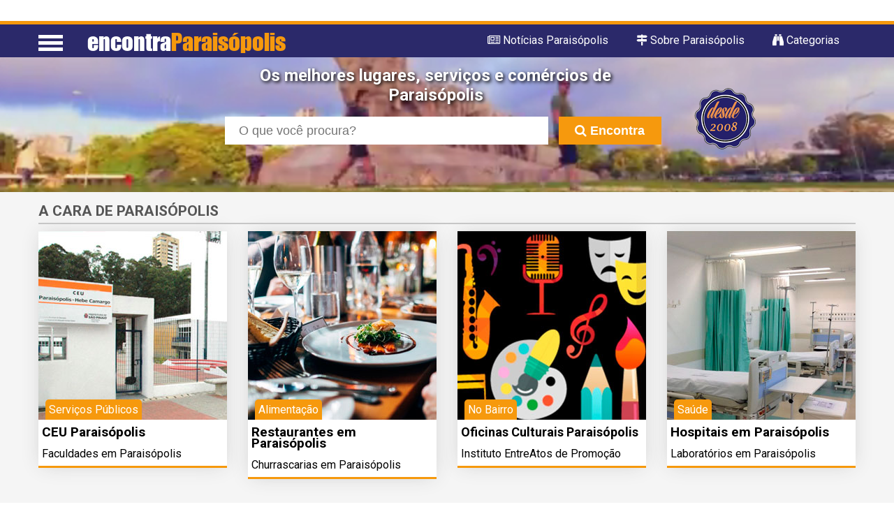

--- FILE ---
content_type: text/html; charset=UTF-8
request_url: https://www.encontraparaisopolis.com.br/
body_size: 8073
content:
<!DOCTYPE html>
<html lang="pt-br">
<head>
<meta http-equiv="Content-Type" content="text/html; charset=utf-8" />
<meta name="viewport" content="width=device-width, initial-scale=1.0">
<meta name="theme-color" content="#2b296a">
<meta name="apple-mobile-web-app-status-bar-style" content="#2b296a">
<title>Encontra Paraisópolis - Guia de Paraisópolis (SP) Aqui Você Encontra!</title>
<meta name="Description" content="O Encontra Paraisópolis é o guia mais completo do  bairro Paraisópolis com comércios, serviços, noticias, jornal, história e lazer do  bairro .">
		<meta name="LANGUAGE" content="Portuguese" />
		<meta name="ROBOTS" content="ALL" />
		<meta name="GOOGLEBOT" content="index,follow" />
		<meta name="revisit-after" content="3 Days" />
		<meta name="DC.title" content="Paraisópolis - Guia do  bairro Paraisópolis -SP Aqui você Encontra !" />
		<meta name="Title" content="Paraisópolis - Guia do  bairro Paraisópolis  (SP) Aqui-você-Encontra!" />
		<meta name="Subject" content="Paraisópolis - Guia do  bairro Paraisópolis  - Aqui você Encontra" />
		<meta property="fb:page_id" content="147312648640748" />
		<meta property="fb:admins" content="100001188252050" />

	<meta name="google-site-verification" content="<br />
<b>Warning</b>:  Use of undefined constant googleVerification - assumed 'googleVerification' (this will throw an Error in a future version of PHP) in <b>/home/encontraparaisopolis/www/meta.php</b> on line <b>12</b><br />
googleVerification" />
	<meta name="y_key" content="28d43041dc5d3b9d">
	<meta name="msvalidate.01" content="F78FDE34B140C0202E8BDA9A249EE311" />
	<link rel='canonical' href='https://www.encontraparaisopolis.com.br' />
	<link rel="shortcut icon" href="https://www.encontraparaisopolis.com.br/favicon.ico">
    <meta name="p:domain_verify" content="81b463a638328ef5d5e2d153c7257531"/><link href="https://fonts.googleapis.com/css?family=Roboto:400,700" rel="stylesheet">
<link rel="stylesheet" href="https://www.encontraparaisopolis.com.br/css/mini-bootstrap.css" media="all" />
<link rel="stylesheet" href="https://www.encontraparaisopolis.com.br/css/estilos.css" media="all" />
<link rel="stylesheet" href="https://maxcdn.bootstrapcdn.com/font-awesome/4.7.0/css/font-awesome.min.css">
<script async src="//pagead2.googlesyndication.com/pagead/js/adsbygoogle.js"></script>
<script>
  (adsbygoogle = window.adsbygoogle || []).push({
    google_ad_client: "ca-pub-8585364105181520",
    enable_page_level_ads: true
  });
</script>
</head>
<body>
<div class="corpo">

    <div class="linksTopo">
        <ul id="menuTopo">
                <li></li>
                <li></li>
            </ul>
    </div>
    <header class="cabecalho">
        <div class="container">

    <div class="encontra-links-menu">
    <div class="bars-menu bar-1"></div>
    <div class="bars-menu bar-2"></div>
    <div class="bars-menu bar-3"></div>
</div>
 
<nav class="navigation">
    <ul class="menu">
        <div class="chama-categoria"><li class="menu-item"><i class="fa fa-binoculars" aria-hidden="true"></i> Categorias A-Z</li></div>
        <a href="/paraisopolis" ><li class="menu-item"><i class="fa fa-map-signs" aria-hidden="true"></i> Sobre Paraisópolis </li></a>
        <a href="/paraisopolis/../noticias" ><li class="menu-item"><i class="fa fa-newspaper-o" aria-hidden="true"></i> Notícias </li></a>
        <a href="http://bit.ly/anunciar-no-encontra-brasil" target="_blank"><li class="menu-item"><i class="fa fa-bullhorn" aria-hidden="true"></i> Anuncie seu negócio</li></a>
        <a href="/cadastre-sua-empresa.php"><li class="menu-item"><i class="fa fa-arrow-circle-o-right" aria-hidden="true"></i> Cadastrar empresa</li></a>
        <a rel="nofollow" href="/fale-conosco.php"><li class="menu-item"><i class="fa fa-phone-square" aria-hidden="true"></i> Fale Conosco</li></a>
    </ul>
</nav>
        
    <div class="logoEncontra">
        <a href="https://www.encontraparaisopolis.com.br/" title="EncontraParaisópolis">encontra<span>Paraisópolis</span></a>
    </div>
    <div class="categoriasTopo">
        <nav class="menuHorizontal">
            <ul>
                <a href="https://www.encontraparaisopolis.com.br/paraisopolis/../noticias/" title="Blog com notícias de Paraisópolis"><li class="itemMenu"><i class="fa fa-newspaper-o" aria-hidden="true"></i> Notícias  Paraisópolis</li></a>
                <a href="https://www.encontraparaisopolis.com.br/paraisopolis" title="sobre Paraisópolis"><li class="itemMenu"><i class="fa fa-map-signs" aria-hidden="true"></i> Sobre Paraisópolis</li></a>
                <a id="chamaCategoria"><li class="itemMenu"><i class="fa fa-binoculars"></i> Categorias</li></a>
            </ul>
        </nav>
    </div>
           </div>
        
    </header>
    <main class="conteudo">
        <div class="slide">
            <div id="overlay-fotonamoramica"></div>
                <video autoplay muted loop preload="auto" id="videobackgronund" >
                    <source src="imgs/fundo-slide.mp4">
                </video>
            <div class="busca">
        <h3 style="border:none">Os melhores lugares, serviços e comércios de Paraisópolis</h3>
         <form action="https://www.encontraparaisopolis.com.br/encontra/index.shtml" id="cse-search-box">
        <input type="hidden" name="cx" value="partner-pub-5432975893350181:4772803323" />
        <input type="hidden" name="cof" value="FORID:11" />
        <input type="hidden" name="ie" value="ISO-8859-1" />
        <input type="text" name="q" placeholder="O que você procura?" id="q" size="22" /> 
        <button type="submit" class="submit1" ><i class="fa fa-search" aria-hidden="true"></i> Encontra</button>
    </form>
    </div>
            <div class="seloSite" title="Seu guia oficial desde 2008">
                <img src="../imgs/selo-paraisopolis.png" width="100" height="100" />
            </div>
        </div>
        <section class="miolo">
            <div class="noBairro container-fluid">
                <div class="container">
                    <h2>A CARA de Paraisópolis</h2>
                    <div class="row">
                        <div class="col col-md-3">
                <div class="linksBairro">
                    <img src="imgs/imagens-paraisopolis/ceu_paraisopolis.jpg" />
                <ul>
                    <span>Serviços Públicos</span>
                    <li><a href="/paraisopolis/ceu-paraisopolis.shtml" class="destaque">CEU Paraisópolis</a></li>
                    <li><a href="/f/faculdades-em-paraisopolis.shtml">Faculdades em Paraisópolis</a></li>
                </ul>
                </div>
            </div>
                        <div class="col col-md-3">
                <div class="linksBairro">
                    <img src="imgs/imagens-paraisopolis/restaurantes_paraisopolis.jpg" />
                <ul>
                    <span>Alimentação</span>
                    <li><a href="/r/restaurantes-em-paraisopolis.shtml" class="destaque">Restaurantes em Paraisópolis</a></li>
                    <li><a href="/c/churrascarias-em-paraisopolis.shtml">Churrascarias em Paraisópolis</a></li>
                </ul>
                </div>
            </div>
                        
            <div class="col col-md-3">
                <div class="linksBairro">
                <img src="imgs/imagens-paraisopolis/oficina_cultura_paraisopolis.jpg" />
                <ul>
                    <span>no bairro </span>
                    <li><a href="/o/oficinas-culturais-em-paraisopolis.shtml" style="font-size:18px" class="destaque">Oficinas Culturais Paraisópolis</a></li>
                    <li><a href="/paraisopolis/instituto-entreatos-de-promocao-humana-em-paraisopolis.shtml">Instituto EntreAtos de Promoção</a></li>
                </ul>
                </div>
            </div>
            <div class="col col-md-3">
                <div class="linksBairro">
                    <img src="imgs/imagens-paraisopolis/hospitais_paraisopolis.jpg" />
                <ul>
                    <span>Saúde</span>
                    <li><a href="/h/hospitais-e-postos-de-saude-em-paraisopolis.shtml" class="destaque">Hospitais em Paraisópolis</a></li>
                    <li><a href="/l/laboratorios-em-paraisopolis.shtml">Laboratórios em Paraisópolis</a></li>
                </ul>
                </div>
            </div>
            
            </div>            
            </div>
            
            <div class="container">
                <div class="row">
                    <div class="col col-md-6">
                        <br/>
                        <!-- EBR 8585 468x60 ( grafico responsivo ) -->
                        <ins class="adsbygoogle adsmiolorodape"
                             style="display:inline-block;width:336px;height:280px;float:left"
                             data-ad-client="ca-pub-8585364105181520"
                             data-ad-slot="8538123092"
                             data-ad-format="auto"></ins>
                        <script>
                        (adsbygoogle = window.adsbygoogle || []).push({});
                        </script>
                        <img src="https://www.tempo.pt/wimages/foto43266a06a783ba953a32115597172280.png" style="width:100%;max-width:175px;float:right;padding-left:15px;" alt="Previsão do Tempo em Paraisópolis - São Paulo" />
                    </div>
                    <div class="col col-md-6">
                        <p><strong>Bem-vindo ao guia de bairro Paraisópolis</strong></p>
                        <p>Aqui você encontra os melhores comércios, lojas e prestadores de serviço pertinho da sua casa.  Ao comprar no mercadinho da esquina ou frequentar a pizzaria ao lado da sua casa, você está contribuindo para o <strong> desenvolvimento do seu bairro , crescimento do comércio local</strong> e na geração de empregos.</p>
                        <p>Tudo é mais perto: Você pode ir 🚶‍, de 🚲 ou até mesmo de 🚗.</p>
                    </div>
                </div>
            </div>
            <div class="container">
                    <h3  class="empresas"><br/>Categorias populares no <a href="https://goo.gl/kDC7mV" class="empresas">Guia Paraisópolis</a></h3>
                <div class="row poulares">
                    <div class="col col-md-3 listaPopulares">
                            <p><a href="https://www.encontraparaisopolis.com.br/busca/24h/" title="24 horas em Paraisópolis" target="_self" class="destaque"><img src="imgs/imagens-paraisopolis/vinte-quatro-horas.png" /> 24Hrs</a></p>
                        <ul class="clearfix">
                            <li><a href="https://www.encontraparaisopolis.com.br/c/chaveiros-em-paraisopolis.shtml" title="Chaveiros em Paraisópolis" target="_self">Chaveiros </a></li>
                            <li><a href="https://www.encontraparaisopolis.com.br/d/drogarias-e-farmacias-em-paraisopolis.shtml" title="Drogarias em Paraisópolis" target="_self">Drogarias</a></li>
                            <li><a href="https://www.encontraparaisopolis.com.br/t/taxi-em-paraisopolis.shtml" title="Táxi em Paraisópolis" target="_self">Táxi</a></li>
                            <li><a href="https://www.encontraparaisopolis.com.br/t/telemensagem-em-paraisopolis.shtml" title="Telemensagem em Paraisópolis" target="_self">Telemensagem</a></li>

                        </ul>
                    </div>
                    <div class="col col-md-3 listaPopulares">
                            <p><a href="https://www.encontraparaisopolis.com.br/busca/alimentacao/" title="Alimentação em Paraisópolis" target="_self" class="destaque"><img src="imgs/imagens-paraisopolis/alimentacao.png" /> Alimentação</a></p>
                        <ul class="clearfix">
                            <li><a href="https://www.encontraparaisopolis.com.br/b/bolo-para-festas-em-paraisopolis.shtml" title="Bolos para Festas em Paraisópolis" target="_self">Bolos para Festas</a></li>
                            <li><a href="#" title="Deliveries em Paraisópolis" target="_self">Deliveries</a></li>
                            <li><a href="#" title="Marmitex em Paraisópolis" target="_self">Marmitex</a></li>
                            <li><a href="https://www.encontraparaisopolis.com.br/p/pizzaria-em-paraisopolis.shtml" title="Pizzarias em Paraisópolis" target="_self">Pizzarias</a></li>
                        </ul>
                    </div>
                    <div class="col col-md-3 listaPopulares">
                            <p><a href="https://www.encontraparaisopolis.com.br/busca/esporte-e-danca/" title="Esporte e Dança em Paraisópolis" target="_self" class="destaque"><img src="imgs/imagens-paraisopolis/academias.png" /> Esporte e Dança</a></p>
                        <ul class="clearfix">
                            <li><a href="https://www.encontraparaisopolis.com.br/a/academias-em-paraisopolis.shtml" title="Academias em Paraisópolis" target="_self">Academias</a></li>
                            <li><a href="#" title="Acupuntura em Paraisópolis" target="_self">Acupuntura </a></li>
                            <li><a href="https://www.encontraparaisopolis.com.br/m/massagem-terapeutica-em-paraisopolis.shtml" title="Massagem Terapeutica em Paraisópolis" target="_self">Massagem Terapeutica </a></li>
                            <li><a href="https://www.encontraparaisopolis.com.br/y/yoga-em-paraisopolis.shtml" title="Yoga em Paraisópolis" target="_self">Yoga</a></li>
                        </ul>
                    </div>
                    <div class="col col-md-3 listaPopulares">
                            <p><a href="https://www.encontraparaisopolis.com.br/busca/festas-e-eventos/" title="Festas e Eventos em Paraisópolis" target="_self" class="destaque"><img src="imgs/imagens-paraisopolis/buffets.png" /> Festas e Eventos</a></p>
                        <ul class="clearfix">
                            <li><a href="#" title="Aluguel e Locação de Brinquedo em Paraisópolis" target="_self">Brinquedo <span class="someMobile">Festa Infantil</span></a></li>
                            <li><a href="https://www.encontraparaisopolis.com.br/b/buffets-em-paraisopolis.shtml" title="Buffets em Paraisópolis" target="_self">Buffets</a></li>
                            <li><a href="#" title="Buffets Infantis em Paraisópolis" target="_self">Buffet Infantil </a></li>
                            <li><a href="#" title="Salões de Festas em Paraisópolis" target="_self">Salão de Festas</a></li>
                        </ul>
                    </div>
                    
                </div>
                <div class="row">
                    <div class="col col-md-3 listaPopulares">
                            <p><a href="https://www.encontraparaisopolis.com.br/busca/casa-e-decoracao/" title="Casa e decoração em Paraisópolis" target="_self" class="destaque"><img src="imgs/imagens-paraisopolis/casa-e-decoracao.png" /> Casa e decoração</a></p>
                        <ul class="clearfix">
                            <li><a href="https://www.encontraparaisopolis.com.br/a/aquecedor-em-paraisopolis.shtml" title="Aquecedor em Paraisópolis" target="_self">Aquecedor </a></li>
                            <li><a href="https://www.encontraparaisopolis.com.br/a/arquitetos-em-paraisopolis.shtml" title="Arquitetos em Paraisópolis" target="_self">Arquitetos </a></li>
                            <li><a href="https://www.encontraparaisopolis.com.br/c/cortinas-e-persianas-em-paraisopolis.shtml" title="Cortinas e Persianas em Paraisópolis" target="_self">Cortinas e Persianas</a></li>
                            <li><a href="https://www.encontraparaisopolis.com.br/d/decoracao-em-paraisopolis.shtml" title="Decoração em Paraisópolis" target="_self">Decoração</a></li>
                        </ul>
                    </div>
                    <div class="col col-md-3 listaPopulares">
                            <p><a href="https://www.encontraparaisopolis.com.br/busca/construcao/" title="Construção em Paraisópolis" target="_self" class="destaque"><img src="imgs/imagens-paraisopolis/construcao.png" /> Construção</a></p>
                        <ul class="clearfix">
                            <li><a href="https://www.encontraparaisopolis.com.br/d/drywall-em-paraisopolis.shtml" title="Drywall em Paraisópolis" target="_self">Drywall</a></li>
                            <li><a href="https://www.encontraparaisopolis.com.br/g/gesso-em-paraisopolis.shtml" title="Gesseiro em Paraisópolis" target="_self">Gesso</a></li>
                            <li><a href="https://www.encontraparaisopolis.com.br/f/forros-e-divisorias-em-paraisopolis.shtml" title="Forros e Divisórias em Paraisópolis" target="_self">Forros e Divisórias</a></li>
                            <li><a href="https://www.encontraparaisopolis.com.br/m/marceneiro-em-paraisopolis.shtml" title="Marcenarias em Paraisópolis" target="_self">Marcenarias</a></li>
                        </ul>
                    </div>
                    <div class="col col-md-3 listaPopulares">
                            <p><a href="https://www.encontraparaisopolis.com.br/m/marido-de-aluguel-em-paraisopolis.shtml" title="Marido de Aluguel em Paraisópolis" target="_self" class="destaque"><img src="imgs/imagens-paraisopolis/marido-de-aluguel.png" /> Marido de Aluguel</a></p>
                        <ul class="clearfix">
                            <li><a href="https://www.encontraparaisopolis.com.br/e/eletricistas-no-paraisopolis.shtml" title="Eletricistas em Paraisópolis" target="_self">Eletricistas</a></li>
                            <li><a href="https://www.encontraparaisopolis.com.br/e/encanador-em-paraisopolis.shtml" title="Encanadores em Paraisópolis" target="_self">Encanadores</a></li>
                            <li><a href="#" title="Pedreiros em Paraisópolis" target="_self">Pedreiros</a></li>
                            <li><a href="https://www.encontraparaisopolis.com.br/p/pintores-em-paraisopolis.shtml" title="Empresas de Pintura em Paraisópolis" target="_self">Pintores</a></li>

                        </ul>
                    </div>
                    <div class="col col-md-3 listaPopulares">
                            <p><a href="https://www.encontraparaisopolis.com.br/s/serralheria-em-paraisopolis.shtml" title="Serralherias em Paraisópolis" target="_self" class="destaque"><img src="imgs/imagens-paraisopolis/serralheria.png" /> Serralherias</a></p>
                        <ul class="clearfix">
                            <li><a href="#" title="Armações e Esquadrias em Paraisópolis" target="_self">Armações e Esquadrias</a></li>
                            <li><a href="#" title="Portas de Aço em Paraisópolis" target="_self">Portas de Aço</a></li>
                            <li><a href="https://www.encontraparaisopolis.com.br/t/toldos-em-paraisopolis.shtml" title="Toldos em Paraisópolis" target="_self">Toldos</a></li>
                            <li><a href="#" title="Redes de Proteção em Paraisópolis" target="_self">Redes de Proteção</a></li>
                        </ul>
                    </div>
                    
                    
                    
                </div>
                <div class="row poulares">
                    <div class="col col-md-3 listaPopulares">
                            <p><a href="https://www.encontraparaisopolis.com.br/busca/saude/" title="Saúde em Paraisópolis" target="_self" class="destaque"><img src="imgs/imagens-paraisopolis/saude.png" />  Saúde</a></p>
                        <ul class="clearfix">
                            <li><a href="https://www.encontraparaisopolis.com.br/d/dentistas-em-paraisopolis.shtml"  title="Dentistas em Paraisópolis" target="_self">Dentistas</a></li>
                            <li><a href="#" title="Nutricionistas em Paraisópolis" target="_self">Nutricionistas</a></li>
                            <li><a href="https://www.encontraparaisopolis.com.br/p/pet-shops-em-paraisopolis.shtml"  title="Pet Shops em Paraisópolis" target="_self">Pet Shops</a></li>
                            <li><a href="https://www.encontraparaisopolis.com.br/v/veterinarios-em-paraisopolis.shtml" title="Veterinários em Paraisópolis" target="_self">Veterinários</a></li>
                        </ul>
                    </div>
                    <div class="col col-md-3 listaPopulares">
                            <p><a href="#" title="Psicólogos em Paraisópolis" target="_self" class="destaque"><img src="imgs/imagens-paraisopolis/psicologia.png" /> Psicólogos</a></p>
                        <ul class="clearfix">
                            <li><a href="#" title="Coaching em Paraisópolis" target="_self">Coaching</a></li>
                            <li><a href="#" title="Psicoterapia em Paraisópolis" target="_self">Psicoterapia</a></li>
                            <li><a href="#" title="Psiquiatras em Paraisópolis" target="_self">Psiquiatras</a></li>
                            <li><a href="https://www.encontraparaisopolis.com.br/t/terapias-alternativas-em-paraisopolis.shtml" title="Terapias Alternativas em Paraisópolis" target="_self">Terapias <span class="someMobile">Alternativas</span></a></li>
                        </ul>
                    </div>
                    <div class="col col-md-3 listaPopulares">
                            <p><a href="https://www.encontraparaisopolis.com.br/p/profissionais-do-esoterismo-em-paraisopolis.shtml"  title="Profissionais do Esoterismo em Paraisópolis" target="_self" class="destaque"><img src="imgs/imagens-paraisopolis/profissionais-do-esoterismo.png" /> Profissionais do Esoterismo</a></p>
                        <ul class="clearfix">
                            <li><a href="#" title="Artigo Esotérico em Paraisópolis" target="_self">Artigo Esotérico</a></li>
                            <li><a href="#" title="Astrologia e Numerologia em Paraisópolis" target="_self">Astrologia e Numerologia </a></li>
                            <li><a href="#" title="Cartas e Búzios em Paraisópolis" target="_self">Cartas e Búzios </a></li>
                            <li><a href="https://www.encontraparaisopolis.com.br/t/terapias-holisticas-em-paraisopolis.shtml" title="Terapias Holísticas em Paraisópolis" target="_self">Terapias Holísticas </a></li>
                        </ul>
                    </div>
                    <div class="col col-md-3 listaPopulares">
                            <p><a href="https://www.encontraparaisopolis.com.br/s/salao-de-beleza-em-paraisopolis.shtml" title="Salão de Beleza em Paraisópolis" target="_self" class="destaque"><img src="imgs/imagens-paraisopolis/salao-de-beleza.png" /> Salão de Beleza</a></p>
                        <ul class="clearfix">
                            <li><a href="#" title="Cosméticos em Paraisópolis" target="_self">Cosméticos </a></li>
                            <li><a href="https://www.encontraparaisopolis.com.br/d/depilacao-manicure-e-pedicure-em-paraisopolis.shtml" title="Depilação, Manicures e Pedicures em Paraisópolis" target="_self">Depilação, Manicure<span class="someMobile"> e Pedicure</span> </a></li>
                            <li><a href="https://www.encontraparaisopolis.com.br/p/perfumaria-e-cosmeticos-em-paraisopolis.shtml" title="Perfumarias em Paraisópolis" target="_self">Perfumarias </a></li>
                            <li><a href="#" title="Podologia em Paraisópolis" target="_self">Podologia </a></li>
                        </ul>
                    </div>
                </div>
                <div class="row">
                    <div class="col col-md-3 listaPopulares">
                            <p><a href="https://www.encontraparaisopolis.com.br/busca/comunicacao/" title="Comunicação em Paraisópolis" target="_self" class="destaque"><img src="imgs/imagens-paraisopolis/comunicacao.png" /> Comunicação</a></p>
                        <ul class="clearfix">
                            <li><a href="https://www.encontraparaisopolis.com.br/a/agencia-de-publicidade-em-paraisopolis.shtml" title="Agências de Publicidade e Marketing  em Paraisópolis" target="_self">Agências de Publicidade </a></li>
                            <li><a href="https://www.encontraparaisopolis.com.br/g/graficas-e-copiadoras-em-paraisopolis.shtml" title="Gráficas e Copiadoras em Paraisópolis" target="_self">Gráficas e Copiadoras</a></li>
                            <li><a href="https://www.encontraparaisopolis.com.br/t/telefonia-em-paraisopolis.shtml" title="Telefonia em Paraisópolis" target="_self">Telefonia</a></li>
                            <li><a href="#" title="Toner em Paraisópolis" target="_self">Tonner</a></li>
                        </ul>
                    </div>
                    <div class="col col-md-3 listaPopulares">
                            <p><a href="https://www.encontraparaisopolis.com.br/i/informatica-em-paraisopolis.shtml" title="Informática em Paraisópolis" target="_self" class="destaque"><img src="imgs/imagens-paraisopolis/informatica.png" /> Informática</a></p>
                        <ul class="clearfix">
                            <li><a href="https://www.encontraparaisopolis.com.br/a/assistencia-tecnica-de-computadores-em-paraisopolis.shtml" title="Assistências Técnicas de Computadores em Paraisópolis" target="_self">Assistências <span class="someMobile">Técnicas</span> de PC</a></li>
                            <li><a href="https://www.encontraparaisopolis.com.br/c/cftv-em-paraisopolis.shtml" title="CFTV em Paraisópolis" target="_self">CFTV</a></li>
                            <li><a href="https://www.encontraparaisopolis.com.br/l/lojas-de-informatica-em-paraisopolis.shtml" title="Lojas de Informática em Paraisópolis" target="_self">Lojas de Informática</a></li>
                            <li><a href="https://www.encontraparaisopolis.com.br/m/montagem-e-manutencao-de-micro-em-paraisopolis.shtml" title="Montagem e Manutenção de Micros em Paraisópolis" target="_self">Montagem <span class="someMobile">de</span> Micros</a></li>
                        </ul>
                    </div>
                    <div class="col col-md-3 listaPopulares">
                            <p><a href="https://www.encontraparaisopolis.com.br/t/transporte-em-paraisopolis.shtml" title="Transportes em Paraisópolis" target="_self" class="destaque"><img src="imgs/imagens-paraisopolis/transportes.png" /> Transportes</a></p>
                        <ul class="clearfix">
                            <li><a href="#" title="Carretos em Paraisópolis" target="_self">Carretos </a></li>
                            <li><a href="https://www.encontraparaisopolis.com.br/l/locacao-de-onibus-e-vans-em-paraisopolis.shtml" title="Locação de Ônibus em Paraisópolis" target="_self">Locação de Ônibus</a></li>
                            <li><a href="https://www.encontraparaisopolis.com.br/m/motoboys-em-paraisopolis.shtml" title="Motoboys em Paraisópolis" target="_self">Motoboys</a></li>
                            <li><a href="https://www.encontraparaisopolis.com.br/m/mudancas-em-paraisopolis.shtml" title="Mudanças em Paraisópolis" target="_self">Mudanças</a></li>
                        </ul>
                    </div>
                    <div class="col col-md-3 listaPopulares">
                            <p><a href="https://www.encontraparaisopolis.com.br/busca/veiculos/" title="Veículos  em Paraisópolis" target="_self" class="destaque"><img src="imgs/imagens-paraisopolis/veiculos.png" /> Veículos</a></p>
                        <ul class="clearfix">
                            <li><a href="https://www.encontraparaisopolis.com.br/a/auto-eletrico-em-paraisopolis.shtml" title="Auto Elétrico em Paraisópolis" target="_self">Auto Elétrico</a></li>
                            <li><a href="#" title="Martelinho de Ouro em Paraisópolis" target="_self">Martelinho de Ouro</a></li>
                            <li><a href="https://www.encontraparaisopolis.com.br/o/oficina-mecanica-em-paraisopolis.shtml" title="Oficinas Mecânicas em Paraisópolis" target="_self">Oficinas Mecânicas</a></li>
                            <li><a href="https://www.encontraparaisopolis.com.br/t/troca-de-oleo-e-filtro-em-paraisopolis.shtml" title="Troca de Óleo e Filtro em Paraisópolis" target="_self">Troca de Óleo e Filtro</a></li>
                        </ul>
                    </div>
                </div>
                <div class="row poulares">
                    <div class="col col-md-3 listaPopulares">
                            <p><a href="https://www.encontraparaisopolis.com.br/busca/educacao/" title="Educação  em Paraisópolis" target="_self" class="destaque"><img src="imgs/imagens-paraisopolis/educacao.png" /> Educação</a></p>
                        <ul class="clearfix">
                            <li><a href="#" title="Aulas Particulares em Paraisópolis" target="_self">Aulas Particulares</a></li>
                            <li><a href="#" title="Cursos de Inglês em Paraisópolis" target="_self">Cursos de Inglês</a></li>
                            <li><a href="https://www.encontraparaisopolis.com.br/c/cursos-diversos-em-paraisopolis.shtml" title="Cursos Diversos em Paraisópolis" target="_self">Cursos Diversos </a></li>
                            <li><a href="https://www.encontraparaisopolis.com.br/e/escolas-em-paraisopolis.shtml" title="Escolas em Paraisópolis" target="_self">Escolas </a></li>
                            <li><a href="https://www.encontraparaisopolis.com.br/i/idiomas-em-paraisopolis.shtml" title="Idiomas em Paraisópolis" target="_self">Idiomas</a></li>

                        </ul>
                    </div>
                    <div class="col col-md-3 listaPopulares">
                            <p><a href="https://www.encontraparaisopolis.com.br/busca/servicos/" title="Serviços em Paraisópolis" target="_self" class="destaque"><img src="imgs/imagens-paraisopolis/servicos.png" /> Serviços</a></p>
                        <ul class="clearfix">
                            <li><a href="https://www.encontraparaisopolis.com.br/a/ar-condicionado-em-paraisopolis.shtml" title="Ar Condicionado em Paraisópolis" target="_self">Ar Condicionado</a></li>
                            <li><a href="#"  title="Box, Vidros e Espelhos em Paraisópolis" target="_self">Box, Vidros<span class="someMobile"> e Espelhos</span></a></li>
                            <li><a href="https://www.encontraparaisopolis.com.br/c/cartuchos-em-paraisopolis.shtml" title="Cartucho em Paraisópolis" target="_self">Cartucho</a></li>
                            <li><a href="#" title="Guinchos em Paraisópolis" target="_self">Guinchos</a></li>
                            <li><a href="#" title="Limpeza Pós Obra em Paraisópolis" target="_self">Limpeza Pós Obra</a></li>
                        </ul>
                    </div>
                    <div class="col col-md-3 listaPopulares">
                            <p><a href="https://www.encontraparaisopolis.com.br/d/desentupidoras-em-paraisopolis.shtml" title="Desentupidoras em Paraisópolis" target="_self" class="destaque"><img src="imgs/imagens-paraisopolis/desentupidoras.png" /> Desentupidoras</a></p>
                        <ul class="clearfix">
                            <li><a href="https://www.encontraparaisopolis.com.br/c/caca-vazamentos-em-paraisopolis.shtml" title="Caça Vazamentos em Paraisópolis" target="_self">Caça Vazamentos</a></li>
                            <li><a href="https://www.encontraparaisopolis.com.br/d/dedetizadora-em-paraisopolis.shtml" title="Dedetização em Paraisópolis" target="_self">Dedetização </a></li>
                            <li><a href="#" title="Descupinização em Paraisópolis" target="_self">Descupinização </a></li>
                            <li><a href="#" title="Desratização em Paraisópolis" target="_self">Desratização </a></li>
                            <li><a href="https://www.encontraparaisopolis.com.br/l/limpa-fossa-em-paraisopolis.shtml" title="Limpa Fossa em Paraisópolis" target="_self">Limpa Fossa</a></li>
                        </ul>
                    </div>
                    <div class="col col-md-3 listaPopulares">
                            <p><a href="https://www.encontraparaisopolis.com.br/busca/profissionais-liberais/" title="Profissionais Liberais em Paraisópolis" target="_self" class="destaque"><img src="imgs/imagens-paraisopolis/profissionais-liberais.png" />  Profissionais Liberais</a></p>
                        <ul class="clearfix">
                            <li><a href="https://www.encontraparaisopolis.com.br/a/advogados-em-paraisopolis.shtml"  title="Advogados em Paraisópolis" target="_self">Advogados</a></li>
                            <li><a href="#" title="Despachantes em Paraisópolis" target="_self">Despachantes</a></li>
                            <li><a href="#"  title="Detetives em Paraisópolis" target="_self">Detetives</a></li>
                            <li><a href="#"  title="Lavagem de Sofá em Paraisópolis" target="_self">Lavagem de Sofá</a></li>
                            <li><a href="https://www.encontraparaisopolis.com.br/p/pabx-em-paraisopolis.shtml"  title="PABX em Paraisópolis" target="_self">PABX</a></li>
                        </ul>
                    </div>
                </div>
                <div class="row">
                    <div class="col col-md-3 listaPopulares">
                            <p><a href="https://www.encontraparaisopolis.com.br/" title="Outras categorias em Paraisópolis" target="_self" class="destaque"><img src="imgs/imagens-paraisopolis/tags.png" /> Outras categorias</a></p>
                        <ul class="clearfix">
                            <li><a href="https://www.encontraparaisopolis.com.br/a/agencias-de-turismo-em-paraisopolis.shtml"  title="Agências de Turismo em Paraisópolis" target="_self">Agências de Turismo</a></li>
                            <li><a href="https://www.encontraparaisopolis.com.br/c/cacamba-em-paraisopolis.shtml"  title="Aluguel de Caçambas em Paraisópolis" target="_self">Aluguel de Caçambas</a></li>
                            <li><a href="https://www.encontraparaisopolis.com.br/f/floriculturas-em-paraisopolis.shtml"  title="Floriculturas em Paraisópolis" target="_self">Floriculturas</a></li>
                            <li><a href="#" title="Maquiagem em Paraisópolis" target="_self">Maquiagem</a></li>
                            <li><a href="https://www.encontraparaisopolis.com.br/v/vidracaria-em-paraisopolis.shtml" title="Vidraçarias em Paraisópolis" target="_self">Vidraçarias</a></li>
                        </ul>
                    </div>
                    <div class="col col-md-3 listaPopulares">
                            <p><a href="https://www.encontraparaisopolis.com.br/" title="Outras categorias em Paraisópolis" target="_self" class="destaque"><img src="imgs/imagens-paraisopolis/tags.png" /> Outras categorias</a></p>
                        <ul class="clearfix">
                            <li><a href="https://www.encontraparaisopolis.com.br/busca/bancos-e-seguros/"  title="Bancos e seguros em Paraisópolis" target="_self">Bancos e seguros</a></li>
                            <li><a href="https://www.encontraparaisopolis.com.br/busca/eletronicos/"  title="Eletrônicos em Paraisópolis" target="_self">Eletrônicos</a></li>
                            <li><a href="https://www.encontraparaisopolis.com.br/i/imoveis-em-paraisopolis.shtml"  title="Imóveis em Paraisópolis" target="_self">Imóveis</a></li>
                            <li><a href="https://www.encontraparaisopolis.com.br/i/imobiliarias-em-paraisopolis.shtml" title="Imobiliárias em Paraisópolis" target="_self">Imobiliárias</a></li>
                            <li><a href="https://www.encontraparaisopolis.com.br/h/hoteis-em-paraisopolis.shtml" title="Hotéis em Paraisópolis" target="_self">Hotéis</a></li>
                            
                            
                        </ul>
                    </div>
                    <div class="col col-md-3 listaPopulares">
                            <p><a href="https://www.encontraparaisopolis.com.br/busca/" title="Categotrias em Paraisópolis" target="_self" class="destaque"><img src="imgs/imagens-paraisopolis/tags.png" /> Categotrias</a></p>
                        <ul class="clearfix">
                            <li><a href="https://www.encontraparaisopolis.com.br/busca/animais/"  title="Animais em Paraisópolis" target="_self">Animais</a></li>
                            <li><a href="https://www.encontraparaisopolis.com.br/busca/criancas/" title="Crianças em Paraisópolis" target="_self">Crianças</a></li>
                            <li><a href="https://www.encontraparaisopolis.com.br/busca/cultura-e-lazer/" title="Cultura e lazer em Paraisópolis" target="_self">Cultura e lazer</a></li>
                            <li><a href="https://www.encontraparaisopolis.com.br/busca/espiritualidade/"  title="Espiritualidade em Paraisópolis" target="_self">Espiritualidade</a></li>
                            <li><a href="https://www.encontraparaisopolis.com.br/busca/solidariedade/"  title="Solidariedade em Paraisópolis" target="_self">Solidariedade</a></li>
                        </ul>
                    </div>
                    <div class="col col-md-3 listaPopulares">
                            <p><a href="https://www.encontraparaisopolis.com.br/busca/" title="Categotrias em Paraisópolis" target="_self" class="destaque"><img src="imgs/imagens-paraisopolis/tags.png" /> Categotrias</a></p>
                        <ul class="clearfix">
                            <li><a href="https://www.encontraparaisopolis.com.br/busca/joias-e-relogios/" title="Jóias e Relógios em Paraisópolis" target="_self">Jóias e Relógios</a></li>
                            <li><a href="https://www.encontraparaisopolis.com.br/busca/turismo/" title="Turismo em Paraisópolis" target="_self">Turismo</a></li>
                            <li><a href="https://www.encontraparaisopolis.com.br/busca/vestuario/"  title="Vestuário em Paraisópolis" target="_self">Vestuário</a></li>
                            <li><a href="https://www.encontraparaisopolis.com.br/c/construcoes-e-reformas-em-paraisopolis.shtml"  title="Construções e Reformas em Paraisópolis" target="_self"><span class="someMobile">Construções e </span>Reformas</a></li>
                            <li><a href="https://www.encontraparaisopolis.com.br/t/telhados-e-coberturas-em-paraisopolis.shtml" title="Telhados e Coberturas em Paraisópolis" target="_self">Telhados<span class="someMobile"> e Coberturas</span></a></li>
                        </ul>
                    </div>
                </div>
                    <h3 class="empresas">Bairros vizinhos do Encontra Paraisópolis</h3>
                <div class="row ultimoBloco">
                    <div class="carrossel">
                    <div class="col col-md-2 vizinhos bairro1">
                        <a target="_blank" href="https://www.encontravilasonia.com.br/" class="overlay"></a>
                        <p><a target="_blank" href="https://www.encontravilasonia.com.br/">Vila Sônia</a></p>
                    </div>
                    <div class="col col-md-2 vizinhos bairro2">
                        <a target="_blank" href="https://www.encontramorumbi.com.br/" class="overlay"></a>
                        <p><a target="_blank" href="https://www.encontramorumbi.com.br/">Morumbi</a></p>
                    </div>
                    <div class="col col-md-2 vizinhos bairro3">
                        <a target="_blank" href="https://www.encontracampolimpo.com.br/" class="overlay"></a>
                        <p><a target="_blank" href="https://www.encontracampolimpo.com.br/">Campo Limpo</a></p>
                    </div>
                    <div class="col col-md-2 vizinhos bairro4">
                        <a target="_blank" href="https://www.encontrabrooklin.com.br/" class="overlay"></a>
                        <p><a target="_blank" href="https://www.encontrabrooklin.com.br/">Brooklin</a></p>
                    </div>
                    <div class="col col-md-2 vizinhos bairro5">
                        <a target="_blank" href="https://www.encontrasantoamaro.com.br/" class="overlay"></a>
                        <p><a target="_blank" href="https://www.encontrasantoamaro.com.br/">Santo Amaro</a></p>
                    </div>
                    </div>
                </div>
            </div>
        </section>
    </main>
    <footer class="footer">
        <div class="container">
            <div class="row">
                <div class="col col-md-4">
                     <h4><a href="https://www.encontraparaisopolis.com.br/" title="EncontraParaisópolis">encontra<span>Paraisópolis</span></a></h4>
                    <p>O Encontra Paraisópolis é um guia online de comércios, serviços e lazer no bairro de Paraisópolis.</p>
                    <ul class="redesSociais">
                        <li><a rel="nofollow" href="https://www.facebook.com/spparaisopolis" style="margin-right:10px;" title="siga o Encontra Paraisópolis no Facebook" target="_blank"><img src="/imgs/fb.svg" alt="siga o Encontra Paraisópolis no Facebook" border="0"></a></li>
                        <li><a rel="nofollow" href="https://twitter.com/sp_paraisopolis" style="margin-right:10px;" title="siga o Encontra Paraisópolis no Twitter" target="_blank"><img src="/imgs/twitter.svg" alt="siga o Encontra Paraisópolis no Twitter" border="0"></a></li>
                    </ul>
                </div>
                <div class="col col-md-4">
                    <h4>Links Úteis</h4>
                    <ul class="listaRedesSociais">
                        <li><a href="https://www.encontraparaisopolis.com.br/tudo-sobre-o-encontra.php">Tudo sobre o EncontraParaisópolis</a></li>
                        <li><a rel="nofollow" href="https://www.encontraparaisopolis.com.br/fale-conosco.php">Fale com EncontraParaisópolis</a></li>
                        <li>ANUNCIE: <a href="http://bit.ly/anunciar-no-encontra-brasil">Com Destaque</a> | <a href="http://bit.ly/anunciar-gratis-encontra-brasil">Anuncie Grátis</a></li>
                    </ul>
                </div>
                <div class="col col-md-4">
                    <h4>Novidades por e-mail</h4>
                <p>Receba notícias e tudo de melhor que acontece onde <em>você</em> mora.</p>
                <form style="border:0;padding:0px;text-align:left;" action="https://feedburner.google.com/fb/a/mailverify" method="post" target="popupwindow" onsubmit="window.open('https://feedburner.google.com/fb/a/mailverify?uri=encontraparaisopolis', 'popupwindow', 'scrollbars=yes,width=550,height=520');return true">
                <input type="text" class="caixaemail" name="email" value="" placeholder="digite seu e-mail..." />
                &nbsp;
                    <button name="submit" type="submit" class="botaoEmail">Enviar <i class="fa fa-paper-plane-o" aria-hidden="true"></i></button>
                    <input type="hidden" value="encontraparaisopolis" name="uri"/>
                    <input type="hidden" name="loc" value="pt_BR"/>
                  </form>
                </div>
            </div>
        </div>
        <div class="linhaFinal">
            <div class="container">
                <div class="row">
                    <div class="col col-md-12">
                        <p><span>Encontra Paraisópolis</span><br class="someDesktop"/> <a href="https://www.encontraparaisopolis.com.br/politica-de-privacidade.shtml" title="Privacidade EncontraParaisópolis">Privacidade</a> | <a href="https://www.encontraparaisopolis.com.br/termos-de-servico.shtml" title="Termos EncontraParaisópolis">Termos</a> | <a href="https://www.encontraparaisopolis.com.br/sitemap.html" title="Sitemap EncontraParaisópolis">Sitemap</a> </p>
                    </div>
                </div>
            </div>
        </div>
    </footer>
    <div id="modal" class="modal">
        <div class="modal-content">
            <span class="close">&times;</span>
            <h3>Categorias</h3>
            <a href="/a/" class="linkCategoria">A</a> <a href="/b/" class="linkCategoria">B</a> <a href="/c/" class="linkCategoria">C</a> <a href="/d/" class="linkCategoria">D</a> <a href="/e/" class="linkCategoria">E</a> <a href="/f/" class="linkCategoria">F</a> <a href="/g/" class="linkCategoria">G</a> <a href="/h/" class="linkCategoria">H</a> <a href="/i/" class="linkCategoria">I&nbsp;</a> <a href="/j/" class="linkCategoria">J</a> <a href="/l/" class="linkCategoria">L</a> <a href="/m/" class="linkCategoria">M</a> <a href="/n/" class="linkCategoria">N</a> <a href="/o/" class="linkCategoria">O</a> <a href="/p/" class="linkCategoria">P</a> <a href="/q/" class="linkCategoria">Q</a> <a href="/r/" class="linkCategoria">R</a> <a href="/s/" class="linkCategoria">S</a> <a href="/t/" class="linkCategoria">T</a> <a href="/u/" class="linkCategoria">U</a> <a href="/v/" class="linkCategoria">V</a> <a href="/y/" class="linkCategoria">Y</a>
        </div>
    </div>
    <script src="https://code.jquery.com/jquery-1.12.4.js"></script>
<script type="text/javascript" src="//code.jquery.com/jquery-migrate-1.2.1.min.js"></script>
<script type="text/javascript" src="//cdn.jsdelivr.net/npm/slick-carousel@1.8.1/slick/slick.min.js"></script>
    <script type="text/javascript">
        var modal = document.getElementById('modal');
        var btn = document.getElementById("chamaCategoria");
        var span = document.getElementsByClassName("close")[0];
        btn.onclick = function() {
            modal.style.display = "block";
        }
        span.onclick = function() {
            modal.style.display = "none";
        }
        window.onclick = function(event) {
            if (event.target == modal) {
                modal.style.display = "none";
            }
        }
        $(document).ready(function(){
        $('.carrossel').slick({
            slidesToShow: 5,
            autoplay: false,
            infinite: true,
            responsive: [{
            breakpoint: 480,
            settings: {
          slidesToShow: 2,
          slidesToScroll: 2,
          autoplay: true,
          autoplaySpeed: 1500,
      }}]
        });
        });
        document.querySelector('.chama-categoria').addEventListener('click', function(){
            document.querySelector('.modal').classList.toggle('modal-ativo');
   
        });
        document.querySelector('.close').addEventListener('click', function(){
            document.querySelector('.modal').classList.remove('modal-ativo');
       });
    </script>
</div>

<!-- Start of StatCounter Code -->
<script type="text/javascript">
var sc_project=7733764; 
var sc_invisible=1; 
var sc_security="691db75c"; 
</script>
<script type="text/javascript"
src="https://www.statcounter.com/counter/counter.js"
async></script>
<!-- End of StatCounter Code -->
<script type="text/javascript" src="/menu.js"></script>
</body>
</html>

--- FILE ---
content_type: text/html; charset=utf-8
request_url: https://www.google.com/recaptcha/api2/aframe
body_size: 268
content:
<!DOCTYPE HTML><html><head><meta http-equiv="content-type" content="text/html; charset=UTF-8"></head><body><script nonce="A9NIdYFLUVMdvdHFQ6gdGQ">/** Anti-fraud and anti-abuse applications only. See google.com/recaptcha */ try{var clients={'sodar':'https://pagead2.googlesyndication.com/pagead/sodar?'};window.addEventListener("message",function(a){try{if(a.source===window.parent){var b=JSON.parse(a.data);var c=clients[b['id']];if(c){var d=document.createElement('img');d.src=c+b['params']+'&rc='+(localStorage.getItem("rc::a")?sessionStorage.getItem("rc::b"):"");window.document.body.appendChild(d);sessionStorage.setItem("rc::e",parseInt(sessionStorage.getItem("rc::e")||0)+1);localStorage.setItem("rc::h",'1767788091468');}}}catch(b){}});window.parent.postMessage("_grecaptcha_ready", "*");}catch(b){}</script></body></html>

--- FILE ---
content_type: text/css
request_url: https://www.encontraparaisopolis.com.br/css/estilos.css
body_size: 19841
content:
*{padding: 0;margin: 0;}
@font-face {
    font-family: fonteencontra;
    src: url(../fonts/fonte-encontra.ttf);
}
strong{font-family: 'Roboto', sans-serif;font-weight: 700;}
H1{font-size: 25px; color:#FF9900; margin-top: 0px; padding: 2px;  z-index:2;}
H2{font-size: 21px; color:#FF9900; margin-top: 0px; padding: 7px; }
H3{font-size: 18px; color:#FF9900; padding: 7px;padding-left: 0; }
H4{font-size: 18px; color:#FF9900; padding: 5px; margin: 3px 0 3px 0;}
H5{font-size: 14px; color:#FF9900; padding: 5px;}
H6{font-size: 12px; color:#666666; padding: 2px;}
p{margin: 16px 0;}
.corpo{
    width: 100%;
    overflow: hidden;
    font-size: 16px;
    font-family: 'Roboto', sans-serif;
    font-weight: 400;
}
.linksTopo{
    width: 100%;
}
.linksTopo #menuTopo{
    text-align: center;
    display: flex;
    list-style: none;
    padding: 15px 0;
}
.linksTopo #menuTopo li{
    flex: 1;
}

.linksTopo #menuTopo li a{
    text-decoration: none;
    padding: 15px 5px;
    color:#000;
}
.linksTopo #menuTopo li a:hover{
    background-color: #f6990d;
    transition: all .3s ease;
}
.cabecalho{
    background-color: #2b296a;
    width: 100%;
    position: relative;
    height: 47px;
    border-top: 5px solid #f6990d;
}
div#formbuscam{
height: auto;
position: absolute;
bottom: 10%;
}
div#menu{
display:none;
position: relative;
float: left;
width: 166px;
height: auto;
padding-top: 3px;
padding-right: 10px;
padding-left: 10px;
margin-top: 20px;
padding-bottom: 100px;
}
.encontra-links-menu {
    display: block;
    position: relative;
    left: 0;
    top: 15px;
    cursor: pointer;
}      
 
.navigation { display:none}
 
.bars-menu{
  width: 35px;
  height: 5px;
  margin-bottom: 4px;
  background: #fff;
}  
  .bar-1 {
    transform-origin: top left;
    transition: .5s
  }
  .bar-2{
    opacity: 100%;
    transition: 1s;
  }
  .bar-3 {
    transform-origin: bottom left;
    transition: .5s
  }  
  .bar1-x{
    transform: rotate(40deg) translate(4px, -3px);
    transition: .5s;
  }
  .bar2-x{
    opacity: 0;
    transition: .5s;
  }  
  .bar3-x{
    transform: rotate(-40deg) translate(3px, 7px);
    transition: .5s;
  }    
 
.navigation {
  position: absolute;
  width: 100%;
  left: 7%;
  top: 47px;
  background-color: #f6990d;
  z-index: 1; }
 
.navigation--ativo {
  width:22%;
  display: block;
  transition: 0.5s;
  z-index: 4;  
}
  
.menu {
  padding: 5px 0px 5px 0;
  color: #fff;
  font-size: 1em;
  z-index: 99;
  -webkit-margin-before: 0;
} 
.menu a{
    text-decoration: none;
}
.menu-item {
border-bottom: 1px solid #fff;
color: #fff;
display: block;
padding: 10px;
cursor: pointer;
}
.menu-item:hover{
    background-color: #2b296a;
    transition: all .3s ease;
}
 
.menu-link-branco {
  color: #ffffff;
  cursor: pointer; }


.logoEncontra{
    font-family: fonteencontra;
    font-size: 36px;
    position: relative;
    left: 70px;
    top: -23px;
}
.logoEncontra a{
    color: #fff;
    text-decoration: none;
}
.logoEncontra a span, .footer h4 a span{
    color: #f6990d;
}
.categoriasTopo{
    position: absolute;
    bottom: 0;
    width: 47%;
    display: flex;
    right: 0;
}
.categoriasTopo #chamaCategoria{
    color:#fff;
    cursor: pointer;    
}
.menuHorizontal ul{list-style: none;display: flex;}
.menuHorizontal ul a, .categoriasTopo #chamaCategoria{padding: 15px 20px;}
.menuHorizontal ul a:hover, .categoriasTopo #chamaCategoria:hover{transition: all .3s ease;background: #f6990d;color:#000;}
.itemMenu{color: #fff;text-align: center;flex: 1;}
.categoriasTopo a{
    color:#fff;
    text-decoration: none;
}
.slide{
    width: 100%;
    overflow: hidden;
    text-align: center;
    position: relative;
    height: 193px;  
    background: url(../imgs/slider.jpg) center;
}
.busca h3{
    font-size: 24px;
    color: #ffffff;
    margin: 10px 0px;
    text-shadow: 2px 2px 5px #000000;}
.busca{
    position: absolute;
    left:24%;
    bottom: 35%;
    width: 50%;
    display: block;
    z-index: 3;
}
.busca form{
    display: flex;
}
.busca input[type=text]{    
    width: 100%;
    height: 40px;
    border: 0px;
    font-size: 18px;
    padding-left: 20px;
    outline: none;
    flex: 3;
    margin: 0 15px;
}
.busca button[type=submit]{
    border: 0px;
    width: 100%;
    background-color: #f6990d;
    color: #ffffff;
    height: 40px;
    font-weight: bold;
    font-size: 18px;
    outline: none;
    flex: 1;
    cursor: pointer;
}
.seloSite{
    position:absolute;
    top: 20%;
    right: 15%;
    z-index: 3;
}
#overlay-fotonamoramica{
    width: 100%;
    padding: 9em 0px;
    position: absolute;
    z-index: 2;
    background-color: rgba(125,125,125,0.1);
}
#videobackgronund{
    position: absolute;
    top: -150%;
    left: 0;
    width: 100%;
    z-index: 1;
}
.conteudo{}
.miolo{
    margin-bottom: 30px;
}

.caixaemail{
    width: 227px;
    background: #fff url(../imgs/i_email.png) no-repeat 5px 6px;
    background-position: 6px 8px;
    padding: 7px 0 7px 30px;
    border: 1px solid #ccc;
    border-radius: 5px;
    box-sizing: border-box;
}
.botaoEmail{
    padding: 7px 11px;
    border-radius: 4px;
    border: none;
    font-weight: bold;
    font-size: 16px;
    box-shadow: inset 0 0 1px 1px rgba(0, 0, 0, 0.3);
    background-color: #dedede;
    transition: 0.2s;
    color: #000;
    cursor: pointer;
}
.botaoEmail:hover{
    background-color: #9c9c9c;
    transition: all .3s;
}
.noBairro{
    background-color: #F5F5F5;
}
.noBairro H1, .noBairro H2, .empresas{    
    padding: 5px 0;
    margin: 10px 0;
    border-bottom: 2px solid #c6c6c6;
    color: #555;
    text-transform: uppercase;
}
.modal {
    display: none; 
    position: fixed;
    z-index: 4; 
    left: 0;
    top: 0;
    width: 100%;
    height: 100%;
    overflow: auto;
    background-color: rgba(0,0,0,0.4);
}
.modal-content {
    background-color: #fefefe;
    margin: 15% auto;
    padding: 20px;
    border: 1px solid #888;
    width: 75%;
    position: relative;
}
.close {
    color: #aaa;
    font-size: 28px;
    font-weight: bold;
    position: absolute;
    top: 10px;
    right: 10px;
}
.close:hover,
.close:focus {
    color: black;
    text-decoration: none;
    cursor: pointer;
}
.modal-content h3{
    margin-bottom: 20px;
}
.modal-content .linkCategoria{
    padding: 10px;
    margin: 5px;
    background-color: #2b296a;
    color:#fff;
    border-radius: 5px;
    text-decoration: none;
    display: inline-block;
}
.modal-content .linkCategoria:hover{
    background-color: #f6990d;
    transition: all .3s ease;
}
.linksBairro{
    box-sizing: border-box;
    box-shadow: 0px 0px 27px -5px #ccc;
    background: #fff;
        border-bottom: 3px solid #f6990d;
    margin-bottom: 16px;
}

.linksBairro img{width: 100%;}
.linksBairro ul{list-style: none;position: relative;}
.linksBairro ul span{
    position: absolute;
    top: -34px;
    left: 10px;
    background: #f6990d;
    padding: 5px;
    color: #fff;
    border-radius: 5px 5px 0 0;
    text-transform: capitalize;
}
.linksBairro ul li a{color: #000; text-decoration: none;z-index: 2}
.linksBairro ul li a.destaque{font-size: calc(16px + 3px);font-weight: 700;}
.linksBairro ul li{
    line-height: 15px;
    padding: 5px;
    margin: 5px 0;
    position: relative;
    -webkit-transform: perspective(1px) translateZ(0);
    transform: perspective(1px) translateZ(0);
    box-shadow: 0 0 1px rgba(0, 0, 0, 0);
    -webkit-transition-property: color;
    transition-property: color;
    -webkit-transition-duration: 0.3s;
    transition-duration: 0.3s;
}
.linksBairro ul li:before {
    content: "";
    position: absolute;
    z-index: -1;
    top: 0;
    left: 0;
    right: 0;
    bottom: 0;
    background: #f6990d;
    -webkit-transform: scaleX(0);
    transform: scaleX(0);
    -webkit-transform-origin: 0 50%;
    transform-origin: 0 50%;
    -webkit-transition-property: transform;
    transition-property: transform;
    -webkit-transition-duration: 0.3s;
    transition-duration: 0.3s;
    -webkit-transition-timing-function: ease-out;
    transition-timing-function: ease-out;}
    .linksBairro ul li:hover a, .linksBairro ul li:focus a, .linksBairro ul li:active a {color: #fff;}
    .linksBairro ul li:hover:before, .linksBairro ul li:focus:before, .linksBairro ul li:active:before {-webkit-transform: scaleX(1);transform: scaleX(1);}
.aquiVoceEncontra{padding-top: 15px;}
.empresas{
    color: #FF9900;
    text-decoration: none;
    border-bottom: 1px solid;
    text-transform: uppercase;
}
.listaPopulares{
    background: #f5f5f5;
    border: 2px solid #ccc;
    border-radius: 5px;
    margin: 0px 8px;
    padding-right: 5px;
    padding-left: 5px;
}
.listaPopulares p{
    line-height: 35px;
    border-bottom: 1px solid #ccc;
}
.listaPopulares p a.destaque{
    color: #000;
    text-decoration: none;
    font-weight: 800;
}
.listaPopulares ul{
    list-style: none;
    margin: 5px 0;
}
.listaPopulares li:nth-child(1){}
.listaPopulares li{
    line-height: 25px;
    position: relative;
}
.listaPopulares li a{
    color: #909090;
    text-decoration: none;
}
.listaPopulares li a:before,.listaPopulares li:after{
    font-family: FontAwesome;
    font-style: normal;
    font-weight: normal;
    text-decoration: inherit;
}
.listaPopulares li a:before{
    content: '\f0a9';
    margin-right: 5px;
    vertical-align: middle;
    text-decoration: none;
}
.row.poulares{
    margin: 20px -15px;
}
.listaPopulares li:hover:after, .listaPopulares li:hover a:before, .listaPopulares li:hover a{
    color:#2b296a;
    transition: all .3s ease-out;}
.footer{
    background: #2b296a;
    color:#fff;
}
.footer .row{margin: 16px 0;}
.footer a{color:#fff;}
.footer h4{
    font-family: fonteencontra;
    font-weight: 300;
    font-size: 25px;
    padding: 0;
    margin: 16px 0;
}
.linhaFinal{
    background: #ff9700;
}
.linhaFinal .row{
    margin: 0;
}
.linhaFinal .col-md-12{
    text-align: center;
}
.linhaFinal .col-md-12 span{
    text-transform:uppercase;
}
.footer .redesSociais{
    display: inline-flex;
    list-style: none;
}
.footer .redesSociais li{
    margin: 0 5px;
}
.footer .redesSociais li a{}
.footer .redesSociais li a:hover img{
    transform: scale(1.5);
    transform-origin: center;
    transition: all .1s;
}
.footer .listaRedesSociais{
    list-style: none;line-height: 25px;
}
.footer .listaRedesSociais li{    
}
.footer .listaRedesSociais li a{
    text-decoration: none;
}
.footer .listaRedesSociais li a:hover{
    text-decoration: underline;
    transition: all .3s;
}
.footer .listaRedesSociais li:before{
    content: '\f101';
    font-family: FontAwesome;
    font-style: normal;
    font-weight: normal;
    text-decoration: inherit;
    margin-right: 5px;
}
.footer .listaRedesSociais li:nth-last-child(1):before{content: none;}
.col-md-2.vizinhos p a{
    color: #fff;
    text-decoration: none;
    text-shadow: 0px 0px 6px #000;
    text-transform: uppercase;
    font-size: 22px;
}
.col-md-2.vizinhos p{
    text-align: center;
    position: absolute;
    width: 85%;
    top: 38%;
    z-index: 3;
    font-weight: 800;
}
.col-md-2.vizinhos{
    margin: 0 5px;
    position: relative;
    overflow: hidden;
    min-height: 200px;
    background-size: cover;
}
.col-md-2.vizinhos .overlay{
    padding: 100px 115px;
    position: absolute;
    top: 0px;
    left: 0px;
    background: rgba(0,0,0,0.4);
}
.col-md-2.vizinhos:hover .overlay{
    background: rgba(0,0,0,0);
    transition: all .3s ease;
}
.col-md-2.vizinhos.bairro1{
    background-image: url(../imgs/bairro-cidade1.jpg);
}
.col-md-2.vizinhos.bairro2{
    background-image: url(../imgs/bairro-cidade2.jpg);
}
.col-md-2.vizinhos.bairro3{
    background-image: url(../imgs/bairro-cidade3.jpg);
}
.col-md-2.vizinhos.bairro4{
    background-image: url(../imgs/bairro-cidade4.jpg);
}
.col-md-2.vizinhos.bairro5{
    background-image: url(../imgs/bairro-cidade5.jpg);
}
.row.ultimoBloco{
    margin-top: 20px;
}
.modal-ativo{
    display: block !important;
}
.someDesktop{
    display: none;
}
.someMobile{
    display: inline;
}
.slick-arrow{
    position: absolute;
    top: 42%;
    z-index: 3;
    background-color: transparent;
    color: transparent;
    border: transparent;
    padding: 18px 12px;
    filter: hue-rotate(60deg) saturate(300%);
    background-repeat: no-repeat;
}
.slick-next{
    right: 0;
    background-image:url([data-uri]);
    background-position: right;
}
.slick-prev{
    left: 0;
    background-image: url([data-uri]);
    background-position: left;
}
/*PARA DIPOSITIVOS*/
@media screen and (max-width:322px){
    .busca{
        left: 0%;
        bottom: 5%;
        width: 98%;
    }
    .seloSite, .categoriasTopo{
        display: none;
    }
    .listaPopulares{
        margin: 15px 5px;
    }
    .row.poulares{    
        margin: 0px -15px;
    }
    .col-md-2.vizinhos{
        background-repeat: no-repeat;
        background-size: cover;
        margin:15px 0;
    }
    .col-md-2.vizinhos .overlay{
        padding: 100px 180px;
    }
    .caixaemail{
        width: 156px;
    }
    .navigation{
        left: 41%;
    }
    .navigation--ativo{
        width: 65%;
    }
    .busca input[type=text]{
        width: calc(92% - 20px);
        margin: 0;
    }
    .busca button[type=submit]{
        width: 92%;
    }
    .busca form{
        display: block;
    }
    .someDesktop{
        display: block;
    }
    .someMobile{
        display: none;
    }   
    .linhaFinal .container a{
        margin: 0 5px;
    }
    .listaPopulares li{
        width: 50%;
        float: left;
    }
    .listaPopulares p{
        margin: 2px 0;
    }
    .busca h3{
        padding-left: 5px;
    }
    .logoEncontra{
        font-size: 31px;
        top: -21px;
        left: 0;
    }
    .encontra-links-menu{
        left: 91%;
    }
    .linksTopo #menuTopo{
        padding: 0;
    }
}
@media screen and (min-width:325px) and (max-width:490px){
    .busca{
        left: 0%;
        bottom: 12%;
        width: 98%;
    }
    .seloSite, .categoriasTopo{
        display: none;
    }
    .listaPopulares{
        margin: 15px 5px;
    }
    .row.poulares{    
        margin: 0px -15px;
    }
    .col-md-2.vizinhos{
        background-repeat: no-repeat;
        background-size: cover;
        margin:15px 15px;
    }
    .col-md-2.vizinhos .overlay{
        padding: 100px 180px;
    }
    .caixaemail{
        width: 195px;
    }
    .navigation{
        left: 41%;
    }
    .navigation--ativo{
        width: 59%;
    }
    .busca input[type=text]{
        width: calc(92% - 20px);
        margin: 0;
    }
    .busca button[type=submit]{
        width: 92%;
    }
    .busca form{
        display: block;
    }
    .someDesktop{
        display: block;
    }
    .someMobile{
        display: none;
    }   
    .linhaFinal .container a{
        margin: 0 5px;
    }
    .listaPopulares li{
        width: 50%;
        float: left;
    }
    .listaPopulares p{
        margin: 2px 0;
    }
    .busca h3{
        padding-left: 5px;
    }
    .logoEncontra{
        left: 0;
        width: 87%;
    }
    .encontra-links-menu{
        left: 91%;
        z-index: 4;
    }
    .linksTopo #menuTopo{
        padding: 0;
    }
}
@media screen and (min-width:491px) and (max-width:768px){
    .busca{
        left: 0%;
        bottom: 29%;
        width: 98%;
    }
    .seloSite, .categoriasTopo{
        display: none;
    }
    .listaPopulares{
        margin: 15px 5px;
    }
    .row.poulares{    
        margin: 0px -15px;
    }
    .col-md-2.vizinhos{
        background-repeat: no-repeat;
        background-size: cover;
        margin:15px 0;
    }
    .col-md-2.vizinhos .overlay{
        padding: 100px 180px;
    }
    .caixaemail{
        width: 195px;
    }
    .navigation{
        left: 41%;
    }
    .navigation--ativo{
        width: 59%;
    }
    .busca input[type=text]{
        width: calc(92% - 20px);
        margin: 0;
    }
    .busca button[type=submit]{
        width: 92%;
    }
    .busca form{
        display: block;
    }
    .someDesktop{
        display: block;
    }
    .someMobile{
        display: none;
    }   
    .linhaFinal .container a{
        margin: 0 5px;
    }
    .listaPopulares li{
        width: 50%;
        float: left;
    }
    .listaPopulares p{
        margin: 2px 0;
    }
    .busca h3{
        padding-left: 5px;
    }
    .linksTopo #menuTopo{
        padding: 0;
    }
}

@media screen and (min-width:769px) and (max-width:1024px){
    .navigation{left: 2%;}
}
@media screen and (min-width:1025px) and (max-width:1260px){
    .navigation{left: 2%;}
}
@media screen and (min-width:1261px) and (max-width:1366px){
    .navigation{left: 6%;}
}
@media screen and (min-width:1367px) and (max-width:1500px){
    .navigation{left: 9%;}
}
@media screen and (min-width:1501px) and (max-width:1700px){
    .navigation{left: 13%;}
}
@media screen and (min-width:1701px) and (max-width:1920px){
    #videobackgronund{
        top: -250%;
    }
    .navigation{left: 19%;}
}